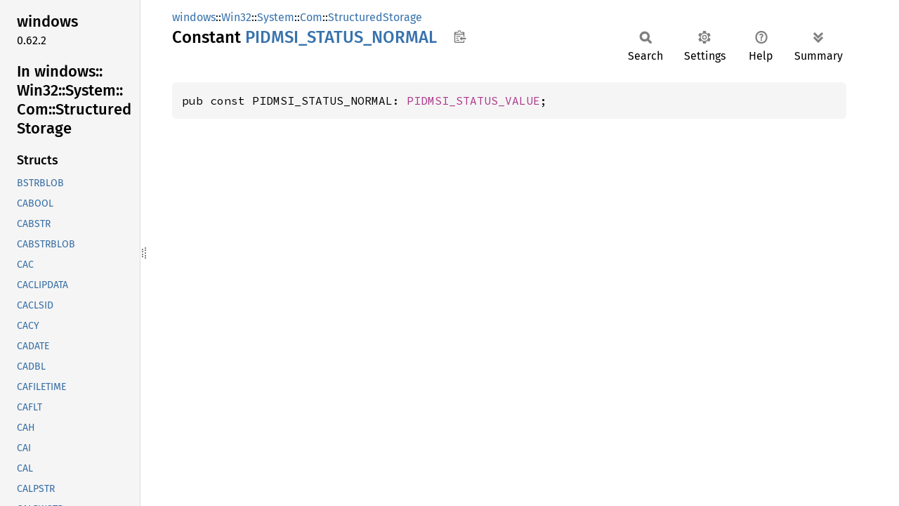

--- FILE ---
content_type: text/html; charset=utf-8
request_url: https://microsoft.github.io/windows-docs-rs/doc/windows/Win32/System/Com/StructuredStorage/constant.PIDMSI_STATUS_NORMAL.html
body_size: 1175
content:
<!DOCTYPE html><html lang="en"><head><meta charset="utf-8"><meta name="viewport" content="width=device-width, initial-scale=1.0"><meta name="generator" content="rustdoc"><meta name="description" content="API documentation for the Rust `PIDMSI_STATUS_NORMAL` constant in crate `windows`."><title>PIDMSI_STATUS_NORMAL in windows::Win32::System::Com::StructuredStorage - Rust</title><script>if(window.location.protocol!=="file:")document.head.insertAdjacentHTML("beforeend","SourceSerif4-Regular-6b053e98.ttf.woff2,FiraSans-Italic-81dc35de.woff2,FiraSans-Regular-0fe48ade.woff2,FiraSans-MediumItalic-ccf7e434.woff2,FiraSans-Medium-e1aa3f0a.woff2,SourceCodePro-Regular-8badfe75.ttf.woff2,SourceCodePro-Semibold-aa29a496.ttf.woff2".split(",").map(f=>`<link rel="preload" as="font" type="font/woff2"href="../../../../../static.files/${f}">`).join(""))</script><link rel="stylesheet" href="../../../../../static.files/normalize-9960930a.css"><link rel="stylesheet" href="../../../../../static.files/rustdoc-ca0dd0c4.css"><meta name="rustdoc-vars" data-root-path="../../../../../" data-static-root-path="../../../../../static.files/" data-current-crate="windows" data-themes="" data-resource-suffix="" data-rustdoc-version="1.94.0-nightly (f52090008 2025-12-10)" data-channel="nightly" data-search-js="search-9e2438ea.js" data-stringdex-js="stringdex-a3946164.js" data-settings-js="settings-c38705f0.js" ><script src="../../../../../static.files/storage-e2aeef58.js"></script><script defer src="sidebar-items.js"></script><script defer src="../../../../../static.files/main-a410ff4d.js"></script><noscript><link rel="stylesheet" href="../../../../../static.files/noscript-263c88ec.css"></noscript><link rel="alternate icon" type="image/png" href="../../../../../static.files/favicon-32x32-eab170b8.png"><link rel="icon" type="image/svg+xml" href="../../../../../static.files/favicon-044be391.svg"><link
  rel="search"
  type="application/opensearchdescription+xml"
  title="Rust for Windows"
  href="https://microsoft.github.io/windows-docs-rs/opensearch.xml"
/>

</head><body class="rustdoc constant"><!--[if lte IE 11]><div class="warning">This old browser is unsupported and will most likely display funky things.</div><![endif]--><rustdoc-topbar><h2><a href="#">PIDMSI_STATUS_NORMAL</a></h2></rustdoc-topbar><nav class="sidebar"><div class="sidebar-crate"><h2><a href="../../../../../windows/index.html">windows</a><span class="version">0.62.2</span></h2></div><div class="sidebar-elems"><div id="rustdoc-modnav"><h2><a href="index.html">In windows::<wbr>Win32::<wbr>System::<wbr>Com::<wbr>Structured<wbr>Storage</a></h2></div></div></nav><div class="sidebar-resizer" title="Drag to resize sidebar"></div><main><div class="width-limiter"><section id="main-content" class="content"><div class="main-heading"><div class="rustdoc-breadcrumbs"><a href="../../../../index.html">windows</a>::<wbr><a href="../../../index.html">Win32</a>::<wbr><a href="../../index.html">System</a>::<wbr><a href="../index.html">Com</a>::<wbr><a href="index.html">StructuredStorage</a></div><h1>Constant <span class="constant">PIDMSI_<wbr>STATUS_<wbr>NORMAL</span>&nbsp;<button id="copy-path" title="Copy item path to clipboard">Copy item path</button></h1><rustdoc-toolbar></rustdoc-toolbar><span class="sub-heading"></span></div><pre class="rust item-decl"><code>pub const PIDMSI_STATUS_NORMAL: <a class="struct" href="struct.PIDMSI_STATUS_VALUE.html" title="struct windows::Win32::System::Com::StructuredStorage::PIDMSI_STATUS_VALUE">PIDMSI_STATUS_VALUE</a>;</code></pre></section></div></main></body></html>

--- FILE ---
content_type: application/javascript; charset=utf-8
request_url: https://microsoft.github.io/windows-docs-rs/doc/windows/Win32/System/Com/StructuredStorage/sidebar-items.js
body_size: 1408
content:
window.SIDEBAR_ITEMS = {"constant":["CCH_MAX_PROPSTG_NAME","CWCSTORAGENAME","PIDDI_THUMBNAIL","PIDDSI_BYTECOUNT","PIDDSI_CATEGORY","PIDDSI_COMPANY","PIDDSI_DOCPARTS","PIDDSI_HEADINGPAIR","PIDDSI_HIDDENCOUNT","PIDDSI_LINECOUNT","PIDDSI_LINKSDIRTY","PIDDSI_MANAGER","PIDDSI_MMCLIPCOUNT","PIDDSI_NOTECOUNT","PIDDSI_PARCOUNT","PIDDSI_PRESFORMAT","PIDDSI_SCALE","PIDDSI_SLIDECOUNT","PIDMSI_COPYRIGHT","PIDMSI_EDITOR","PIDMSI_OWNER","PIDMSI_PRODUCTION","PIDMSI_PROJECT","PIDMSI_RATING","PIDMSI_SEQUENCE_NO","PIDMSI_SOURCE","PIDMSI_STATUS","PIDMSI_STATUS_DRAFT","PIDMSI_STATUS_EDIT","PIDMSI_STATUS_FINAL","PIDMSI_STATUS_INPROGRESS","PIDMSI_STATUS_NEW","PIDMSI_STATUS_NORMAL","PIDMSI_STATUS_OTHER","PIDMSI_STATUS_PRELIM","PIDMSI_STATUS_PROOF","PIDMSI_STATUS_REVIEW","PIDMSI_SUPPLIER","PIDSI_APPNAME","PIDSI_AUTHOR","PIDSI_CHARCOUNT","PIDSI_COMMENTS","PIDSI_CREATE_DTM","PIDSI_DOC_SECURITY","PIDSI_EDITTIME","PIDSI_KEYWORDS","PIDSI_LASTAUTHOR","PIDSI_LASTPRINTED","PIDSI_LASTSAVE_DTM","PIDSI_PAGECOUNT","PIDSI_REVNUMBER","PIDSI_SUBJECT","PIDSI_TEMPLATE","PIDSI_THUMBNAIL","PIDSI_TITLE","PIDSI_WORDCOUNT","PID_BEHAVIOR","PID_CODEPAGE","PID_DICTIONARY","PID_FIRST_NAME_DEFAULT","PID_FIRST_USABLE","PID_ILLEGAL","PID_LOCALE","PID_MAX_READONLY","PID_MIN_READONLY","PID_MODIFY_TIME","PID_SECURITY","PROPSETFLAG_ANSI","PROPSETFLAG_CASE_SENSITIVE","PROPSETFLAG_DEFAULT","PROPSETFLAG_NONSIMPLE","PROPSETFLAG_UNBUFFERED","PROPSETHDR_OSVERSION_UNKNOWN","PROPSET_BEHAVIOR_CASE_SENSITIVE","PRSPEC_INVALID","PRSPEC_LPWSTR","PRSPEC_PROPID","PVCF_DEFAULT","PVCF_DIGITSASNUMBERS_CASESENSITIVE","PVCF_TREATEMPTYASGREATERTHAN","PVCF_USESTRCMP","PVCF_USESTRCMPC","PVCF_USESTRCMPI","PVCF_USESTRCMPIC","PVCHF_ALPHABOOL","PVCHF_DEFAULT","PVCHF_LOCALBOOL","PVCHF_NOHEXSTRING","PVCHF_NOUSEROVERRIDE","PVCHF_NOVALUEPROP","PVCU_DAY","PVCU_DEFAULT","PVCU_HOUR","PVCU_MINUTE","PVCU_MONTH","PVCU_SECOND","PVCU_YEAR","STGFMT_ANY","STGFMT_DOCFILE","STGFMT_DOCUMENT","STGFMT_FILE","STGFMT_NATIVE","STGFMT_STORAGE","STGMOVE_COPY","STGMOVE_MOVE","STGMOVE_SHALLOWCOPY","STGOPTIONS_VERSION"],"fn":["ClearPropVariantArray","CoGetInstanceFromFile","CoGetInstanceFromIStorage","CoGetInterfaceAndReleaseStream","CreateILockBytesOnHGlobal","CreateStreamOnHGlobal","FmtIdToPropStgName","FreePropVariantArray","GetConvertStg","GetHGlobalFromILockBytes","GetHGlobalFromStream","InitPropVariantFromBooleanVector","InitPropVariantFromBuffer","InitPropVariantFromCLSID","InitPropVariantFromDoubleVector","InitPropVariantFromFileTime","InitPropVariantFromFileTimeVector","InitPropVariantFromGUIDAsString","InitPropVariantFromInt16Vector","InitPropVariantFromInt32Vector","InitPropVariantFromInt64Vector","InitPropVariantFromPropVariantVectorElem","InitPropVariantFromResource","InitPropVariantFromStringAsVector","InitPropVariantFromStringVector","InitPropVariantFromUInt16Vector","InitPropVariantFromUInt32Vector","InitPropVariantFromUInt64Vector","InitPropVariantVectorFromPropVariant","OleConvertIStorageToOLESTREAM","OleConvertIStorageToOLESTREAMEx","OleConvertOLESTREAMToIStorage","OleConvertOLESTREAMToIStorageEx","PropStgNameToFmtId","PropVariantChangeType","PropVariantClear","PropVariantCompareEx","PropVariantCopy","PropVariantGetBooleanElem","PropVariantGetDoubleElem","PropVariantGetElementCount","PropVariantGetFileTimeElem","PropVariantGetInt16Elem","PropVariantGetInt32Elem","PropVariantGetInt64Elem","PropVariantGetStringElem","PropVariantGetUInt16Elem","PropVariantGetUInt32Elem","PropVariantGetUInt64Elem","PropVariantToBSTR","PropVariantToBoolean","PropVariantToBooleanVector","PropVariantToBooleanVectorAlloc","PropVariantToBooleanWithDefault","PropVariantToBuffer","PropVariantToDouble","PropVariantToDoubleVector","PropVariantToDoubleVectorAlloc","PropVariantToDoubleWithDefault","PropVariantToFileTime","PropVariantToFileTimeVector","PropVariantToFileTimeVectorAlloc","PropVariantToGUID","PropVariantToInt16","PropVariantToInt16Vector","PropVariantToInt16VectorAlloc","PropVariantToInt16WithDefault","PropVariantToInt32","PropVariantToInt32Vector","PropVariantToInt32VectorAlloc","PropVariantToInt32WithDefault","PropVariantToInt64","PropVariantToInt64Vector","PropVariantToInt64VectorAlloc","PropVariantToInt64WithDefault","PropVariantToString","PropVariantToStringAlloc","PropVariantToStringVector","PropVariantToStringVectorAlloc","PropVariantToStringWithDefault","PropVariantToUInt16","PropVariantToUInt16Vector","PropVariantToUInt16VectorAlloc","PropVariantToUInt16WithDefault","PropVariantToUInt32","PropVariantToUInt32Vector","PropVariantToUInt32VectorAlloc","PropVariantToUInt32WithDefault","PropVariantToUInt64","PropVariantToUInt64Vector","PropVariantToUInt64VectorAlloc","PropVariantToUInt64WithDefault","PropVariantToVariant","PropVariantToWinRTPropertyValue","ReadClassStg","ReadClassStm","ReadFmtUserTypeStg","SetConvertStg","StgConvertPropertyToVariant","StgConvertVariantToProperty","StgCreateDocfile","StgCreateDocfileOnILockBytes","StgCreatePropSetStg","StgCreatePropStg","StgCreateStorageEx","StgDeserializePropVariant","StgGetIFillLockBytesOnFile","StgGetIFillLockBytesOnILockBytes","StgIsStorageFile","StgIsStorageILockBytes","StgOpenAsyncDocfileOnIFillLockBytes","StgOpenLayoutDocfile","StgOpenPropStg","StgOpenStorage","StgOpenStorageEx","StgOpenStorageOnILockBytes","StgPropertyLengthAsVariant","StgSerializePropVariant","StgSetTimes","VariantToPropVariant","WinRTPropertyValueToPropVariant","WriteClassStg","WriteClassStm","WriteFmtUserTypeStg"],"struct":["BSTRBLOB","CABOOL","CABSTR","CABSTRBLOB","CAC","CACLIPDATA","CACLSID","CACY","CADATE","CADBL","CAFILETIME","CAFLT","CAH","CAI","CAL","CALPSTR","CALPWSTR","CAPROPVARIANT","CASCODE","CAUB","CAUH","CAUI","CAUL","CLIPDATA","IDirectWriterLock","IEnumSTATPROPSETSTG","IEnumSTATPROPSTG","IEnumSTATSTG","IFillLockBytes","ILayoutStorage","ILockBytes","IMemoryAllocator","IPersistStorage","IPropertyBag","IPropertyBag2","IPropertySetStorage","IPropertyStorage","IRootStorage","IStorage","OLESTREAM","OLESTREAMVTBL","PIDMSI_STATUS_VALUE","PROPBAG2","PROPSPEC","PROPSPEC_KIND","PROPVARIANT","PROPVARIANT_0_0","PROPVAR_CHANGE_FLAGS","PROPVAR_COMPARE_FLAGS","PROPVAR_COMPARE_UNIT","RemSNB","SERIALIZEDPROPERTYVALUE","STATPROPSETSTG","STATPROPSTG","STGFMT","STGMOVE","STGOPTIONS","VERSIONEDSTREAM"],"trait":["IDirectWriterLock_Impl","IEnumSTATPROPSETSTG_Impl","IEnumSTATPROPSTG_Impl","IEnumSTATSTG_Impl","IFillLockBytes_Impl","ILayoutStorage_Impl","ILockBytes_Impl","IMemoryAllocator_Impl","IPersistStorage_Impl","IPropertyBag2_Impl","IPropertyBag_Impl","IPropertySetStorage_Impl","IPropertyStorage_Impl","IRootStorage_Impl","IStorage_Impl"],"union":["PROPSPEC_0","PROPVARIANT_0","PROPVARIANT_0_0_0"]};